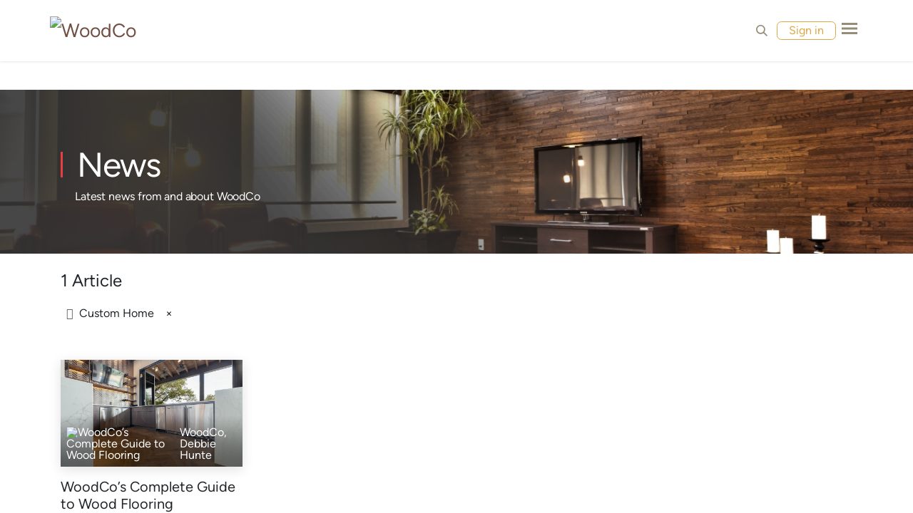

--- FILE ---
content_type: text/html; charset=utf-8
request_url: https://www.woodco.com/blog/flooring-9/tag/custom-home-6
body_size: 9211
content:
<!DOCTYPE html>
<html lang="en-US" data-website-id="1" data-main-object="blog.blog(9,)" data-add2cart-redirect="1">
    <head>
        <meta charset="utf-8"/>
        <meta http-equiv="X-UA-Compatible" content="IE=edge"/>
        <meta name="viewport" content="width=device-width, initial-scale=1"/>
        <meta name="generator" content="Odoo"/>
            
        <meta property="og:type" content="website"/>
        <meta property="og:title" content="Flooring | WoodCo"/>
        <meta property="og:site_name" content="WoodCo"/>
        <meta property="og:url" content="https://www.woodco.com/blog/flooring-9/tag/custom-home-6"/>
        <meta property="og:image" content="https://www.woodco.com/web/image/website/1/logo?unique=30c8391"/>
            
        <meta name="twitter:card" content="summary_large_image"/>
        <meta name="twitter:title" content="Flooring | WoodCo"/>
        <meta name="twitter:image" content="https://www.woodco.com/web/image/website/1/logo/300x300?unique=30c8391"/>
        <meta name="twitter:site" content="@woodcoltd"/>
        
        <link rel="canonical" href="https://www.woodco.com/blog/flooring-9/tag/custom-home-6"/>
        
        <link rel="preconnect" href="https://fonts.gstatic.com/" crossorigin=""/>
        <title> Flooring | WoodCo </title>
        <link type="image/x-icon" rel="shortcut icon" href="/web/image/website/1/favicon?unique=30c8391"/>
        <link rel="preload" href="/web/static/src/libs/fontawesome/fonts/fontawesome-webfont.woff2?v=4.7.0" as="font" crossorigin=""/>
        <link type="text/css" rel="stylesheet" href="/web/assets/1/06f18fc/web.assets_frontend.min.css"/>
        <script id="web.layout.odooscript" type="text/javascript">
            var odoo = {
                csrf_token: "ca5c889d77d32d1f6905336d15d3863808186ba8o1800425466",
                debug: "",
            };
        </script>
            
        <script type="text/javascript">
            odoo.__session_info__ = {"is_admin": false, "is_system": false, "is_public": true, "is_website_user": true, "user_id": false, "is_frontend": true, "profile_session": null, "profile_collectors": null, "profile_params": null, "show_effect": true, "currencies": {"4": {"symbol": "$", "position": "after", "digits": [69, 2]}, "1": {"symbol": "\u20ac", "position": "after", "digits": [69, 2]}, "2": {"symbol": "$", "position": "before", "digits": [69, 2]}}, "bundle_params": {"lang": "en_US", "website_id": 1}, "websocket_worker_version": "17.0-3", "translationURL": "/website/translations", "cache_hashes": {"translations": "5043d1cfb36aaa229265c864f8054f79d61b1261"}, "geoip_country_code": "US", "geoip_phone_code": 1, "lang_url_code": "en_US"};
            if (!/(^|;\s)tz=/.test(document.cookie)) {
                const userTZ = Intl.DateTimeFormat().resolvedOptions().timeZone;
                document.cookie = `tz=${userTZ}; path=/`;
            }
        </script>
        <script type="text/javascript" defer="defer" src="/web/assets/1/92c6a7a/web.assets_frontend_minimal.min.js" onerror="__odooAssetError=1"></script>
        <script type="text/javascript" defer="defer" data-src="https://cdnjs.cloudflare.com/ajax/libs/jquery/3.5.1/jquery.min.js"></script>
        <script type="text/javascript" defer="defer" data-src="https://cdnjs.cloudflare.com/ajax/libs/jqvmap/1.5.1/jquery.vmap.js"></script>
        <script type="text/javascript" defer="defer" data-src="https://cdnjs.cloudflare.com/ajax/libs/jqvmap/1.5.1/maps/jquery.vmap.usa.js"></script>
        <script type="text/javascript" defer="defer" data-src="/web/assets/1/4b03fea/web.assets_frontend_lazy.min.js" onerror="__odooAssetError=1"></script>
        
            <link type="application/atom+xml" rel="alternate" title="Atom Feed" href="/blog/flooring-9/feed"/>
            <meta name="robots" content="none"/>
        
                    <script>
            
                if (!window.odoo) {
                    window.odoo = {};
                }
                odoo.__session_info__ = Object.assign(odoo.__session_info__ || {}, {
                    livechatData: {
                        isAvailable: false,
                        serverUrl: "https://www.woodco.com",
                        options: {},
                    },
                });
            
                    </script>
                
            
                <script>
                    window.dataLayer = window.dataLayer || [];
                    function gtag(){dataLayer.push(arguments);}

                    
                    
                    gtag('set', 'user_data', {"address": {}});
                </script>
                
                <script>
                    (function(w,d,s,l,i){w[l]=w[l]||[];w[l].push({'gtm.start':
                    new Date().getTime(),event:'gtm.js'});var f=d.getElementsByTagName(s)[0],
                    j=d.createElement(s),dl=l!='dataLayer'?'&l='+l:'';j.async=true;j.src=
                    'https://www.googletagmanager.com/gtm.js?id='+i+dl;f.parentNode.insertBefore(j,f);
                    })(window,document,'script','dataLayer','GTM-M4GXRWKX');
                </script>
                
        <!-- Google Tag Manager -->
<!--script>(function(w,d,s,l,i){w[l]=w[l]||[];w[l].push({'gtm.start':
new Date().getTime(),event:'gtm.js'});var f=d.getElementsByTagName(s)[0],
j=d.createElement(s),dl=l!='dataLayer'?'&l='+l:'';j.async=true;j.src=
'https://www.googletagmanager.com/gtm.js?id='+i+dl;f.parentNode.insertBefore(j,f);
})(window,document,'script','dataLayer','GTM-M4GXRWKX');</script-->
<!-- End Google Tag Manager -->
<script type="text/javascript" async="" src="https://static.klaviyo.com/onsite/js/klaviyo.js?company_id=VXg6zx"></script>
    </head>
    <body data-cookies-consent-manager="none">


                <noscript><iframe height="0" width="0" style="display:none;visibility:hidden" src="https://www.googletagmanager.com/ns.html?id=GTM-M4GXRWKX"></iframe></noscript>
        <div id="wrapwrap" class="   ">
                <header id="top" data-anchor="true" data-name="Header" data-extra-items-toggle-aria-label="Extra items button" class="   o_header_standard as-main-header woodco_header_1" style=" ">
                    
    <nav data-name="Navbar" aria-label="Main" class="navbar navbar-expand-lg navbar-light o_colored_level o_cc d-none d-lg-block shadow-sm ">
        
                <div id="o_main_nav" class="container-fluid container-md o_main_nav px-5 px-md-0">
                    
    <a data-name="Navbar Logo" href="/" class="navbar-brand logo me-4">
            
            <span role="img" aria-label="Logo of WoodCo" title="WoodCo"><img src="/web/image/website/1/logo/WoodCo?unique=30c8391" class="img img-fluid" width="95" height="40" alt="WoodCo" loading="lazy"/></span>
        </a>
    
                    
    <ul id="top_menu" role="menu" class="nav navbar-nav top_menu o_menu_loading ms-auto">
        
    
                        
        <li role="presentation" class="nav-item">
        <a role="menuitem" href="/blog/project-spotlight-6" class="nav-link ">
            <span>Projects</span>
        </a>
    </li>
        <li role="presentation" class="nav-item">
        <a role="menuitem" href="/contactus" class="nav-link ">
            <span>Order Samples</span>
        </a>
    </li>
        <li role="presentation" class="nav-item">
        <a role="menuitem" href="/contactus" class="nav-link ">
            <span>Contact</span>
        </a>
    </li>
                    
    </ul>

                    
                    <ul class="navbar-nav woodco_header1_extra align-items-center gap-2 flex-shrink-0 justify-content-end ps-3">
                        
                        
        <li class="">
                <div class="modal fade css_editable_mode_hidden" id="o_search_modal" aria-hidden="true" tabindex="-1">
                    <div class="modal-dialog modal-lg pt-5">
                        <div class="modal-content mt-5">
    <form method="get" class="o_searchbar_form o_wait_lazy_js s_searchbar_input " action="/website/search" data-snippet="s_searchbar_input">
            <div role="search" class="input-group input-group-lg">
        <input type="search" name="search" class="search-query form-control oe_search_box border-0 bg-light border border-end-0 p-3" placeholder="Search..." data-search-type="all" data-limit="5" data-display-image="true" data-display-description="true" data-display-extra-link="true" data-display-detail="true" data-order-by="name asc"/>
        <button type="submit" aria-label="Search" title="Search" class="btn oe_search_button border border-start-0 px-4 bg-o-color-4">
            <i class="oi oi-search"></i>
        </button>
    </div>

            <input name="order" type="hidden" class="o_search_order_by" value="name asc"/>
            
    
        </form>
                        </div>
                    </div>
                </div>
                <a data-bs-target="#o_search_modal" data-bs-toggle="modal" role="button" title="Search" href="#" class="btn rounded-circle p-1 lh-1 woodco_header_1_search text-reset o_not_editable">
                    <i class="oi oi-search fa-stack lh-lg"></i>
                </a>
        </li>
                        
                        
                        
        
            <li class=" divider d-none"></li> 
            <li class="o_wsale_my_cart d-none ">
                <a href="/shop/cart" aria-label="eCommerce cart" class="o_navlink_background_hover btn position-relative rounded-pill p-1 text-reset">
                    <div class="">
                        <i class="fa fa-shopping-cart fa-stack"></i>
                        <sup class="my_cart_quantity badge text-bg-primary position-absolute top-0 end-0 mt-n1 me-n1 rounded d-none" data-order-id="">0</sup>
                    </div>
                </a>
            </li>
        
                        
            <li class=" o_no_autohide_item">
                <a href="/web/login" class="btn btn-outline-secondary">Sign in</a>
            </li>
                        
        
        
                        
                            <li class="nav-item dropdown position-static hamburger-menu">
                                <a class="nav-link dropdown-toggle o_mega_menu_toggle mega_menu_hamburger_toggle show" href="#" data-bs-toggle="dropdown" aria-expanded="false" role="menuitem" data-bs-display="static">
                                    
                                                     <input id="toggle1" type="checkbox" style="display:none;"/>
                        <label class="hamburger1" for="toggle1">
                        <div class="top"><p><br/></p></div>
                        <div class="meat"></div>
                        <div class="bottom"><p><br/></p></div>
                        </label>
                                </a>
                                <div data-name="Mega Menu" class="dropdown-menu o_mega_menu o_no_parent_editor">
        












<section class="s_mega_menu_multi_menus s_mega_menu_multi_menus_woodco py-4 o_colored_level o_cc o_cc1" style="background-image: none;">
            <div class="container">
                <div class="row">
                        <div class="col-12 col-sm py-2 text-center o_colored_level">
                            <h4>who we are</h4>
                            <nav class="nav flex-column">
                                    <a href="/about" class="nav-link" data-name="Menu Item" data-bs-original-title="" title=""><font class="text-black" style="display: inline-block;">about us</font><br></a>
                                    <a href="/meet-the-team" class="nav-link" data-name="Menu Item" data-bs-original-title="" title=""><font class="text-black" style="display: inline-block;">our team</font></a>
                                    <a href="/partners" class="nav-link" data-name="Menu Item" data-bs-original-title="" title=""><font class="text-black" style="display: inline-block;">distributors</font><br></a>
                            </nav>
                        </div>
                        <div class="col-12 col-sm py-2 text-center o_colored_level">
                            <h4>flooring</h4>
                            <nav class="nav flex-column">
                                    <a href="/shop/category/wood-flooring-1" class="nav-link" data-name="Menu Item" data-bs-original-title="" title=""><font class="text-black" style="display: inline-block;">WOOD FLOORING</font><br></a>
                                    <a href="/inventory/solid-flooring" class="nav-link" data-name="Menu Item" data-bs-original-title="" title=""><font class="text-black" style="display: inline-block;">SOLID FLOORING STOCK </font><br></a>
                                    <a href="/inventory/engineered-flooring" class="nav-link" data-name="Menu Item" data-bs-original-title="" title=""><font class="text-black" style="display: inline-block;">ENGINEERED FLOORING STOCK </font><br></a><a href="/inventory/clearance-stock" class="nav-link" data-name="Menu Item" data-bs-original-title="" title=""><font class="text-black" style="display: inline-block;">CLEARANCE STOCK</font><br></a><a href="/our-flooring-grades" class="nav-link" data-name="Menu Item" data-bs-original-title="" title=""><font class="text-o-color-5">OUR FLOORING GRADES</font></a>
                            </nav>
                        </div>
                        <div class="col-12 col-sm py-2 text-center o_colored_level">
                            <h4>wood range</h4>
                            <nav class="nav flex-column">
                                    <a href="/shop/category/wall-panelling-ceiling-2" class="nav-link" data-name="Menu Item" data-bs-original-title="" title=""><font class="text-black">WALL PANELLING </font></a>
                                    <a href="/shop/category/wall-panelling-ceiling-2" class="nav-link" data-name="Menu Item" data-bs-original-title="" title=""><font class="text-black">CEILING PANELLING </font></a>
                                    <a href="/shop/category/beams-3" class="nav-link" data-name="Menu Item" data-bs-original-title="" title=""><font class="text-black">BEAMS</font></a>
                                    <a href="/shop/category/stair-parts-6" class="nav-link" data-name="Menu Item" data-bs-original-title="" title=""><font class="text-black">STAIR PARTS </font></a>
                                    <a href="/shop/category/decking-5" class="nav-link" data-name="Menu Item" data-bs-original-title="" title=""><font class="text-black">DECKING</font></a>
                                    <a href="/shop/category/lumber-plywood-4" class="nav-link" data-name="Menu Item" data-bs-original-title="" title=""><font class="text-black">LUMBER + PLYWOOD</font></a><a href="/shop/category/accessories-7" class="nav-link" data-name="Menu Item" data-bs-original-title="" title=""><font class="text-black">ACCESSORIES</font></a>
                                    <a href="/inventory/lumber" class="nav-link" data-name="Menu Item" data-bs-original-title="" title=""><font class="text-black">LUMBER STOCK</font></a>
                                    
                            </nav>
                        </div>
                        <div class="col-12 col-sm py-2 text-center o_colored_level">
                            <h4>resources</h4>
                            <nav class="nav flex-column">
                                    <a href="/blog" class="nav-link" data-name="Menu Item" data-bs-original-title="" title=""><font class="text-black">BLOG</font></a>
                                    <a href="/catalogs" class="nav-link" data-name="Menu Item" data-bs-original-title="" title=""><font class="text-black">CATALOGS</font></a><a href="/flooring-calculators" class="nav-link" data-name="Menu Item" data-bs-original-title="" title=""><font class="text-black">FLOORING CALCULATORS</font></a><a href="/downloads" class="nav-link" data-name="Menu Item" data-bs-original-title="" title=""><font class="text-black">DOWNLOADS</font></a><a href="/faq" class="nav-link" data-name="Menu Item" data-bs-original-title="" title=""><font class="text-black">FAQs</font></a>
                                    <a href="/fees-discounts" class="nav-link" data-name="Menu Item" data-bs-original-title="" title=""><font class="text-black">FEES + DISCOUNTS</font></a>
                            </nav>
                        </div>
                </div>
            </div>
        </section></div>

                            </li>
                        
                    </ul>
                    
     
                </div>
            
    </nav>
            <div class="hamburger-dropdown-content">
                
            <p><br/></p></div>
    <nav data-name="Navbar" aria-label="Mobile" class="navbar  navbar-light o_colored_level o_cc o_header_mobile d-block d-lg-none shadow-sm px-0 ">
        

        <div class="o_main_nav container flex-wrap justify-content-between">
            
    <a data-name="Navbar Logo" href="/" class="navbar-brand logo ">
            
            <span role="img" aria-label="Logo of WoodCo" title="WoodCo"><img src="/web/image/website/1/logo/WoodCo?unique=30c8391" class="img img-fluid" width="95" height="40" alt="WoodCo" loading="lazy"/></span>
        </a>
    
            <ul class="o_header_mobile_buttons_wrap navbar-nav flex-row align-items-center gap-2 mb-0">
        
            <li class=" divider d-none"></li> 
            <li class="o_wsale_my_cart d-none ">
                <a href="/shop/cart" aria-label="eCommerce cart" class="o_navlink_background_hover btn position-relative rounded-circle border-0 p-1 text-reset">
                    <div class="">
                        <i class="fa fa-shopping-cart fa-stack"></i>
                        <sup class="my_cart_quantity badge text-bg-primary position-absolute top-0 end-0 mt-n1 me-n1 rounded-pill d-none" data-order-id="">0</sup>
                    </div>
                </a>
            </li>
        
                <li class="o_not_editable">
                    <button class="nav-link btn me-auto p-2 o_not_editable" type="button" data-bs-toggle="offcanvas" data-bs-target="#top_menu_collapse_mobile" aria-controls="top_menu_collapse_mobile" aria-expanded="false" aria-label="Toggle navigation">
                        <span class="navbar-toggler-icon"></span>
                    </button>
                </li>
            </ul>
            <div id="top_menu_collapse_mobile" class="offcanvas offcanvas-end o_navbar_mobile">
                <div class="offcanvas-header justify-content-end o_not_editable">
                    <button type="button" class="nav-link btn-close" data-bs-dismiss="offcanvas" aria-label="Close"></button>
                </div>
                <div class="offcanvas-body d-flex flex-column justify-content-between h-100 w-100">
                    <ul class="navbar-nav">
                        
        <li class="">
    <form method="get" class="o_searchbar_form o_wait_lazy_js s_searchbar_input " action="/website/search" data-snippet="s_searchbar_input">
            <div role="search" class="input-group mb-3">
        <input type="search" name="search" class="search-query form-control oe_search_box border-0 bg-light rounded-start-pill text-bg-light ps-3" placeholder="Search..." data-search-type="all" data-limit="0" data-display-image="true" data-display-description="true" data-display-extra-link="true" data-display-detail="true" data-order-by="name asc"/>
        <button type="submit" aria-label="Search" title="Search" class="btn oe_search_button rounded-end-pill bg-o-color-3 pe-3">
            <i class="oi oi-search"></i>
        </button>
    </div>

            <input name="order" type="hidden" class="o_search_order_by" value="name asc"/>
            
    
        </form>
        </li>
                        
    <ul role="menu" class="nav navbar-nav top_menu  ">
        

                            
        <li role="presentation" class="nav-item">
        <a role="menuitem" href="/blog/project-spotlight-6" class="nav-link ">
            <span>Projects</span>
        </a>
    </li>
        <li role="presentation" class="nav-item">
        <a role="menuitem" href="/contactus" class="nav-link ">
            <span>Order Samples</span>
        </a>
    </li>
        <li role="presentation" class="nav-item">
        <a role="menuitem" href="/contactus" class="nav-link ">
            <span>Contact</span>
        </a>
    </li>
        <li role="presentation" class="nav-item dropdown position-static">
        <a data-bs-toggle="dropdown" href="#" role="menuitem" class="nav-link dropdown-toggle o_mega_menu_toggle  d-flex justify-content-between align-items-center" data-bs-display="static">
            <span>More</span>
        </a>
        
    </li>
                        
    </ul>
                        
                        
                    </ul>
                    <ul class="navbar-nav gap-2 mt-3 w-100">
                        
            <li class=" o_no_autohide_item">
                <a href="/web/login" class="btn btn-outline-secondary w-100">Sign in</a>
            </li>
                        
        
        
                        
                        
                    </ul>
                </div>
            </div>
        </div>
    
    </nav>
        
        </header>
                <main>
                    
			<script type="application/ld+json">
				{
					"@context": "http://schema.org",
					"@type": "Organization",
					"name": "WoodCo",
					"url": "https://www.woodco.com/",
					"address": {
						"@type": "PostalAddress",
						"streetAddress" : "P.O. Box 65206, ",
						"addressLocality" : "San Antonio",
						"addressRegion" : "Texas",
						"postalCode" : "78265",
						"addressCountry" : "US"
					}
						,"logo": "https://www.woodco.com/logo.png"
					,"contactPoint" : [{
						"@type" : "ContactPoint",
						"email" : "info@woodco.com",
						"telephone" : "+1 210-298-9663",
						"contactType" : "Customer Service"
					}]
					,"sameAs": [
						"https://www.facebook.com/woodcoltd",
						"https://x.com/woodcoltd",
						"https://www.linkedin.com/company/woodco-ltd/",
						"https://www.youtube.com/@woodco-ltd",
						"https://www.instagram.com/woodcoltd/"
					]
				}
			</script>
			<script type="application/ld+json">
				{
					"@context" : "https://schema.org",
					"@type" : "WebSite",
					"url" : "https://www.woodco.com/"
					,"potentialAction" : {
						"@type" : "SearchAction",
						"target" : "https://www.woodco.com/shop?search={search_term_string}",
						"query-input" : "required name=search_term_string"
					}
				}
			</script>
        <div id="wrap" class="js_blog website_blog">
            

        

			<script type="application/ld+json">
				{
					"@context": "http://schema.org",
					"@type": "Organization",
					"name": "WoodCo",
					"url": "https://www.woodco.com/",
					"address": {
						"@type": "PostalAddress",
						"streetAddress" : "P.O. Box 65206, ",
						"addressLocality" : "San Antonio",
						"addressRegion" : "Texas",
						"postalCode" : "78265",
						"addressCountry" : "US"
					}
						,"logo": "https://www.woodco.com/logo.png"
					,"contactPoint" : [{
						"@type" : "ContactPoint",
						"email" : "info@woodco.com",
						"telephone" : "+1 210-298-9663",
						"contactType" : "Customer Service"
					}]
					,"sameAs": [
						"https://www.facebook.com/woodcoltd",
						"https://x.com/woodcoltd",
						"https://www.linkedin.com/company/woodco-ltd/",
						"https://www.youtube.com/@woodco-ltd",
						"https://www.instagram.com/woodcoltd/"
					]
				}
			</script>
			<script type="application/ld+json">
				{
					"@context" : "https://schema.org",
					"@type" : "WebSite",
					"url" : "https://www.woodco.com/"
					,"potentialAction" : {
						"@type" : "SearchAction",
						"target" : "https://www.woodco.com/shop?search={search_term_string}",
						"query-input" : "required name=search_term_string"
					}
				}
			</script>
            <div class="oe_structure oe_empty">
                <section class="s_banner inner-banner cf oe_img_bg o_colored_level" style="background: url(&#39;/bista_website_blog_extended/static/src/img/banner_blog.jpg&#39;);" data-snippet="woodco_banner" data-name="Woodco Banner">
                    <div class="container">
                    <div class="inner-banner-caption">
                        <div class="table-box">
                        <div class="table-cell-box">
                            <h1>News</h1>
                            <p>Latest news from and about WoodCo</p>
                        </div>
                        </div>
                    </div>
                    </div>
                </section>
            </div>
            <div class="oe_structure oe_empty">
            </div>
        <section id="o_wblog_index_content">
            <div class="container py-4">
                <div class="row justify-content-center">
                    <div id="o_wblog_posts_loop_container" class="col ">

    <div id="o_wblog_posts_loop" class="">

        

        


        <div class="row ">
            
            <div class="col-12 mb-3">
                <div class="h4 mb-3">
                    1
                    Article
                </div>
                
                    

                    
                <span class="align-items-baseline border d-inline-flex ps-2 rounded mb-2">
                    <i class="fa fa-tag me-2 text-muted"></i>
                    Custom Home
                    <a class="btn border-0 py-1 post_link" href="/blog/flooring-9" rel="nofollow">×</a>
                </span>
                <hr class="mt-2"/>
            </div>

            

            

            
        
                
                <div class="pb-4 col-12 col-md-6 col-xl-3">
                    <article name="blog_post" class="o_wblog_post position-relative ">
                        
                        

    <a href="/blog/flooring-9/woodcos-complete-guide-to-wood-flooring-10" class="text-decoration-none d-block mb-2">

  <div data-name="Cover" style="" class="o_record_cover_container d-flex flex-column h-100 o_colored_level o_cc o_cc3   o_list_cover o_not_editable  rounded overflow-hidden shadow mb-3">
    <div style="background-image: url(/web/image/91129-24148809/Kirby%20Plank%2012.jpg);" class="o_record_cover_component o_record_cover_image "></div>
    

    <div class="o_not_editable align-items-center position-relative o_wblog_post_list_author o_list_cover d-flex text-white w-100 o_not_editable px-2 pb-2 pt-3">
        <div style="line-height:1"><img src="/web/image/blog.post/10/author_avatar/WoodCo%E2%80%99s%20Complete%20Guide%20to%20Wood%20Flooring?unique=4bb9fbd" class="img img-fluid rounded-circle o_wblog_author_avatar me-1" alt="WoodCo’s Complete Guide to Wood Flooring" loading="lazy"/></div>
        <div style="line-height:1">
            <span>WoodCo, Debbie Hunte</span>
        </div>
    </div>
            <div class="overlap_div_loop">
                <h6>Continue reading</h6>
            </div>
        
  </div>
    </a>
                            <div>
    <a href="/blog/flooring-9/woodcos-complete-guide-to-wood-flooring-10" class="d-block text-reset text-decoration-none o_blog_post_title my-0 h5">WoodCo’s Complete Guide to Wood Flooring</a>

                                <div>
    
    <a class="text-reset text-decoration-none mb8" href="/blog/flooring-9/woodcos-complete-guide-to-wood-flooring-10">
            </a>
        
    
                                </div>
                            </div>
                            <div class="o_wblog_normalize_font pe-2 pb-2">
    <div class="d-flex small flex-wrap mb-1 w-100">
        <div class="d-flex flex-wrap align-items-center justify-content-between mx-n2 flex-grow-1">
            <time class="text-nowrap fw-bold px-2">Nov 3, 2021</time>
        </div>
    </div>
                            </div>
                        
                    </article>
                </div>
                
        </div>
    </div>

                    </div>
                </div>
            </div>
        </section>
    

            
            <div class="oe_structure oe_empty" id="oe_structure_blog_footer" data-editor-sub-message="Visible in all blogs&#39; pages" data-editor-message="DRAG BUILDING BLOCKS HERE"></div>
  </div>
    
        <div id="o_shared_blocks" class="oe_unremovable"></div>
                </main>
                <footer id="bottom" data-anchor="true" data-name="Footer" class="o_footer o_colored_level o_cc ">
                    <div id="footer" class="oe_structure oe_structure_solo mt-4 bista_footer_latest">
                <section class="s_text_block" data-snippet="s_text_block" data-name="Text" style="background-image: none;" id="Follow-Us" data-anchor="true">
                    <div class="container-fluid px-sm-5">
                        <div class="custom-row">
                            <div class="col-12 col-md-6 d-flex custom-card">
                                <div class="col-lg-4 col-md-4 pb-4te_footer_detail o_colored_level">
                                    <div class="te_footer_logo_title_socialicon">
                                        <h5 class="te_block_title mb-3 d-inline-block">
                                                Contact</h5>
                                        <div class="te_footer_add_tel_email">
                                            <ul class="te_footer_info_text list-unstyled">
                                                <li class="mb-2">
                                                    <span class="te_ftr_text_style d-inline-block align-middle te_footer_add_company_info">
                                                        <span>WoodCo</span>
                                                        <br/>
                                                        <span>P.O. Box 65206</span> <br/>
                                                        <span>San Antonio</span>, 
                                                        <span>Texas</span>, 
                                                        <span>78265</span>
                                                        <br/>
                
                                                    </span>
                                                </li>
                                                <li>
                                                    <span class="te_ftr_text_style d-inline-block align-middle te_email">
                                                        <a href="mailto:info@woodco.com">
                                                            info@woodco.com
                                                        </a></span>
                                                </li>
                                                <li style="margin-top: -9px;">
                                                    <span class="te_ftr_text_style d-inline-block align-middle">
                                                        <a class="align-middle" href="tel:+1 210-298-9663">
                                                            +1 210-298-9663
                                                        </a></span>
                                                </li>
                                                <li class="mt-3">
                                                    <div class="address-part">
                                                        <p>
                                                            Open Monday to Friday
                                                            <br/>8:00AM - 5:00PM
                                                        </p>
                                                    </div>
                                                </li>
                                            </ul>
                                        </div>
                                    </div>
                                </div>
                                <div class="col-lg-8 col-md-8 te_informations_s o_colored_level">
                                    <div class="s_rating row" data-name="Rating">
                                        <div class="col-sm-12 o_colored_level">
                                            <h5 class="te_block_title mb-3 d-inline-block">Quick
                                                Links</h5>
                                            <ul class="te_footer_info_ept list-unstyled">
                                                
                                                <li>
                                                    <a href="/about">ABOUT</a>
                                                </li>
                                                <li>
                                                    <a href="/shop">PRODUCTS</a>
                                                </li>
                                                <li>
                                                    <a href="/project">PROJECTS</a>
                                                </li>
                                                <li>
                                                    <a href="/blog">BLOG</a>
                                                </li>
                                                <li class="last">
                                                    <a href="/contactus">CONTACT</a>
                                                </li>
                                            </ul>
                                        </div>
                                    </div>
                                </div>
                            </div>
                            <div class="klaviyo-form-T7ZPba"></div>
                            
                            
                            
                            
                            
                            
                            
                            
                            
                            
                            
                            
                        </div>
                        <div class="lower-footer-part cf">
                            <div class="container-fluid">
                                <div class="privacy-block">
                                    <a class="privacy" href="/privacy">Privacy</a>/
                                    <a href="/conditions">Conditions</a>
                                </div>
                                <div class="copyright-block">
                                    <p>© 2024 WoodCo - All Rights Reserved
                                        <span class="dash">•</span>
                                        <span class="firm-name">Designed by<a href="#">&nbsp;Creative Media</a> &amp; 
                                            <a target="_blank" href="https://www.bistasolutions.com/">Bista Solutions</a>
                                        </span>
                                    </p>
                                </div>
                                <div class="social-block">
                                    <a class="fa fa-linkedin" href="https://www.linkedin.com/company/woodco-ltd" target="_blank">
                                </a>
                                <a class="fa fa-youtube-play" href="https://www.youtube.com/@woodco-ltd" target="_blank">
                                    
                                </a>
                                <a class="fa fa-instagram" href="https://www.instagram.com/woodcoltd/" target="_blank">
                                    
                                </a>
                                <a class="fa fa-pinterest-square" href="https://pinterest.com/woodcoltd/" target="_blank">
                                    
                                </a>
                                <a class="fa fa-facebook" href="https://www.facebook.com/woodcoltd" target="_blank">
                                </a>
                                <a class="fa fa-twitter" href="https://x.com/woodcoltd" target="_blank">
                                </a>
                    
                                <a class="fa fa-houzz" href="https://www.houzz.com/pro/woodcoltd" target="_blank">
                                    
                                </a>
                                </div>
                            </div>
                        </div>
                    </div>
                </section>
            </div>
        <div class="o_footer_copyright o_colored_level o_cc" data-name="Copyright" style="display: none;">
                        <div class="container py-3">
                            <div class="row">
                                <div class="col-sm text-center text-sm-start text-muted">
                                    <span class="o_footer_copyright_name me-2">Copyright &copy; Company name</span>
        
        
                                </div>
                                <div class="col-sm text-center text-sm-end o_not_editable">
        <div class="o_brand_promotion">
        Powered by 
            <a target="_blank" class="badge text-bg-light" href="http://www.odoo.com?utm_source=db&amp;utm_medium=website">
                <img alt="Odoo" src="/web/static/img/odoo_logo_tiny.png" width="62" height="20" style="width: auto; height: 1em; vertical-align: baseline;" loading="lazy"/>
            </a>
        - 
                    The #1 <a target="_blank" href="http://www.odoo.com/app/ecommerce?utm_source=db&amp;utm_medium=website">Open Source eCommerce</a>
                
        </div>
                                </div>
                            </div>
                        </div>
                    </div>
                </footer>
            </div>
        <!-- Google Tag Manager (noscript) -->
<!--noscript><iframe src="https://www.googletagmanager.com/ns.html?id=GTM-M4GXRWKX"
height="0" width="0" style="display:none;visibility:hidden"></iframe></noscript-->
<!-- End Google Tag Manager (noscript) -->
<style>
    .img-fluid {
    width: 100%
    }
</style>
        </body>
</html>